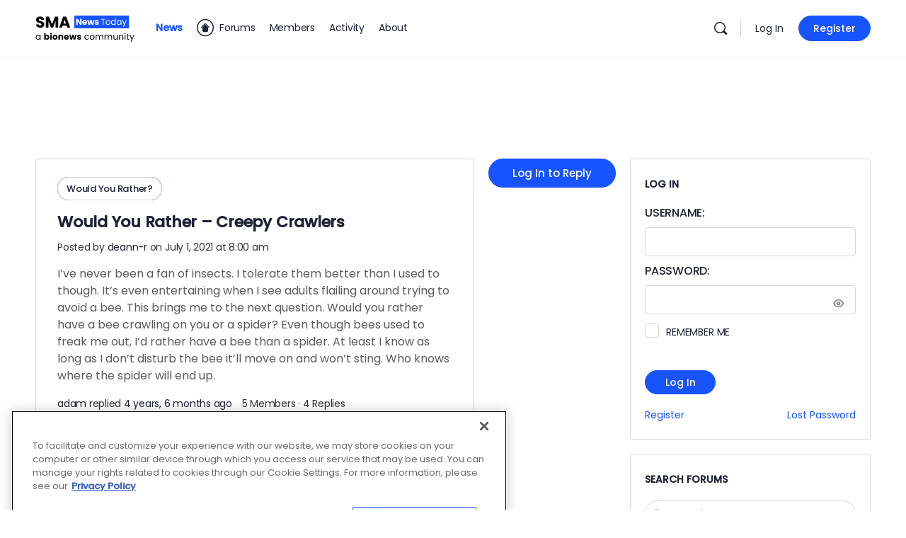

--- FILE ---
content_type: text/html; charset=utf-8
request_url: https://www.google.com/recaptcha/api2/aframe
body_size: 182
content:
<!DOCTYPE HTML><html><head><meta http-equiv="content-type" content="text/html; charset=UTF-8"></head><body><script nonce="I-_czXhLKS0qftulnuv6fQ">/** Anti-fraud and anti-abuse applications only. See google.com/recaptcha */ try{var clients={'sodar':'https://pagead2.googlesyndication.com/pagead/sodar?'};window.addEventListener("message",function(a){try{if(a.source===window.parent){var b=JSON.parse(a.data);var c=clients[b['id']];if(c){var d=document.createElement('img');d.src=c+b['params']+'&rc='+(localStorage.getItem("rc::a")?sessionStorage.getItem("rc::b"):"");window.document.body.appendChild(d);sessionStorage.setItem("rc::e",parseInt(sessionStorage.getItem("rc::e")||0)+1);localStorage.setItem("rc::h",'1769306279890');}}}catch(b){}});window.parent.postMessage("_grecaptcha_ready", "*");}catch(b){}</script></body></html>

--- FILE ---
content_type: application/javascript; charset=utf-8
request_url: https://fundingchoicesmessages.google.com/f/AGSKWxWYIypDDgTjYHwKUkVl4FW7c_uccDVkAu937nCXzExPpMCMroy_HBVC16xCC9cXEjDzbKjVN9R9ntcUUPWKiVr9YrpzxNImXzsA-LvbaMd-KV_UDm3hdW6pR5XX9A6SR1DJUC-_Wlk7pBlDPKqMO4cVnyW0ZYVn8f_0c1yy7PfA8KgbK-2Ayf4pSP0=/_/adcxtnew_/advertisements./ads_1./adsserver.-468x60_
body_size: -1289
content:
window['8e7a4d14-e4f4-45aa-b181-1f6defe091be'] = true;

--- FILE ---
content_type: application/javascript; charset=utf-8
request_url: https://trc.lhmos.com/enrich/data/jsonp?mcode=15710&mid=47&callback=jsonp_1769306279439_70064
body_size: -190
content:
jsonp_1769306279439_70064({"uid":"0"})

--- FILE ---
content_type: application/javascript; charset=utf-8
request_url: https://fundingchoicesmessages.google.com/f/AGSKWxXMaSBvZjlE5BVWdcGfy5GJ3CaJk5qf19m2K0SirSvKB9n5B95emMTQ3-Hl-wNmIuiA53ClSMQl3Qsd6KI7pTBtcNh0jrJI6Ly6L7IRiDEw1uxkLB-DC24PZ92gRFDEI5Y1wSWJ?fccs=W251bGwsbnVsbCxudWxsLG51bGwsbnVsbCxudWxsLFsxNzY5MzA2MjgwLDU4MTAwMDAwMF0sbnVsbCxudWxsLG51bGwsW251bGwsWzcsOSw2XSxudWxsLDIsbnVsbCwiZW4iLG51bGwsbnVsbCxudWxsLG51bGwsbnVsbCwxXSwiaHR0cHM6Ly9zbWFuZXdzdG9kYXkuY29tL2ZvcnVtcy9mb3J1bXMvdG9waWMvd291bGQteW91LXJhdGhlci1jcmVlcHktY3Jhd2xlcnMvIixudWxsLFtbOCwiazYxUEJqbWs2TzAiXSxbOSwiZW4tVVMiXSxbMTksIjIiXSxbMTcsIlswXSJdLFsyNCwiIl0sWzI5LCJmYWxzZSJdXV0
body_size: 208
content:
if (typeof __googlefc.fcKernelManager.run === 'function') {"use strict";this.default_ContributorServingResponseClientJs=this.default_ContributorServingResponseClientJs||{};(function(_){var window=this;
try{
var qp=function(a){this.A=_.t(a)};_.u(qp,_.J);var rp=function(a){this.A=_.t(a)};_.u(rp,_.J);rp.prototype.getWhitelistStatus=function(){return _.F(this,2)};var sp=function(a){this.A=_.t(a)};_.u(sp,_.J);var tp=_.ed(sp),up=function(a,b,c){this.B=a;this.j=_.A(b,qp,1);this.l=_.A(b,_.Pk,3);this.F=_.A(b,rp,4);a=this.B.location.hostname;this.D=_.Fg(this.j,2)&&_.O(this.j,2)!==""?_.O(this.j,2):a;a=new _.Qg(_.Qk(this.l));this.C=new _.dh(_.q.document,this.D,a);this.console=null;this.o=new _.mp(this.B,c,a)};
up.prototype.run=function(){if(_.O(this.j,3)){var a=this.C,b=_.O(this.j,3),c=_.fh(a),d=new _.Wg;b=_.hg(d,1,b);c=_.C(c,1,b);_.jh(a,c)}else _.gh(this.C,"FCNEC");_.op(this.o,_.A(this.l,_.De,1),this.l.getDefaultConsentRevocationText(),this.l.getDefaultConsentRevocationCloseText(),this.l.getDefaultConsentRevocationAttestationText(),this.D);_.pp(this.o,_.F(this.F,1),this.F.getWhitelistStatus());var e;a=(e=this.B.googlefc)==null?void 0:e.__executeManualDeployment;a!==void 0&&typeof a==="function"&&_.To(this.o.G,
"manualDeploymentApi")};var vp=function(){};vp.prototype.run=function(a,b,c){var d;return _.v(function(e){d=tp(b);(new up(a,d,c)).run();return e.return({})})};_.Tk(7,new vp);
}catch(e){_._DumpException(e)}
}).call(this,this.default_ContributorServingResponseClientJs);
// Google Inc.

//# sourceURL=/_/mss/boq-content-ads-contributor/_/js/k=boq-content-ads-contributor.ContributorServingResponseClientJs.en_US.k61PBjmk6O0.es5.O/d=1/exm=ad_blocking_detection_executable,kernel_loader,loader_js_executable,web_iab_tcf_v2_signal_executable/ed=1/rs=AJlcJMztj-kAdg6DB63MlSG3pP52LjSptg/m=cookie_refresh_executable
__googlefc.fcKernelManager.run('\x5b\x5b\x5b7,\x22\x5b\x5bnull,\\\x22smanewstoday.com\\\x22,\\\x22AKsRol8jFQpFeHIKlQGUKWLvf0ad6ah_ClxR_B7XTWj_kaEzR6QN-xDBWE0PrcXyglVtY2DQxdKAQDSSN75ydrR3DzZ290lfDzzNf8LOWciNx54mGJbVnU-_nTAo3mz0M7r1ATxAv1h-9X1c3fog1hnU2hbrzBnmhw\\\\u003d\\\\u003d\\\x22\x5d,null,\x5b\x5bnull,null,null,\\\x22https:\/\/fundingchoicesmessages.google.com\/f\/AGSKWxWeIkUeVW-ivnRlRdvK08ncgEsGF0MTRX4H1Cvag2bqiYnnb5Wl5JlrWFObXfRnt26kSly65QmrD1vEMhjM_Nz-k4HlM0ATe4v7uXe6fvHpqjc1s3IPKQY6ZtiHNARz1SJ6lehr\\\x22\x5d,null,null,\x5bnull,null,null,\\\x22https:\/\/fundingchoicesmessages.google.com\/el\/AGSKWxXvefAPdjP6ZMQKpFRPxbQhU3koIFyQwuaeBMBZMQbgOCoM6Ts_J10x9VWYH8SLbsbCwWHxvy45MoiBQmfJaFOFRZD1DgmTzxrFjOuYorKwWyQV1IeOzyUlNXnYu7KHb5tTr9Z6\\\x22\x5d,null,\x5bnull,\x5b7,9,6\x5d,null,2,null,\\\x22en\\\x22,null,null,null,null,null,1\x5d,null,\\\x22Privacy and cookie settings\\\x22,\\\x22Close\\\x22,null,null,null,\\\x22Managed by Google. Complies with IAB TCF. CMP ID: 300\\\x22\x5d,\x5b3,1\x5d\x5d\x22\x5d\x5d,\x5bnull,null,null,\x22https:\/\/fundingchoicesmessages.google.com\/f\/AGSKWxWX0bsU9rSqZXqK-LTBapH85KG_VQ40qxnbo-sL3ANUoC3Pf3WxlMAdEbYjJ5bFj0HAgf1NKweIt0Vgi-nQlmAH8KfzCzBZgZdEv6GFBFUI2Ar3zeLHpwZNMu3EdirPTE62-CJb\x22\x5d\x5d');}

--- FILE ---
content_type: application/javascript; charset=utf-8
request_url: https://fundingchoicesmessages.google.com/f/AGSKWxXCJRxmAAoYWE20hh6APcf8HBTwe1_lgRk0MPl58CWdRaCZgc9sz6v2dbGB3we8bfYdvqw29OPivWLxvJssZwVe53kd727_TMjJ9jKzlk2mgsQ7nGfV8HKt6JmQLqOgeeNRJnx4?fccs=W251bGwsbnVsbCxudWxsLG51bGwsbnVsbCxudWxsLFsxNzY5MzA2Mjc0LDU4MDAwMDAwMF0sbnVsbCxudWxsLG51bGwsW251bGwsWzddXSwiaHR0cHM6Ly9zbWFuZXdzdG9kYXkuY29tL2ZvcnVtcy9mb3J1bXMvdG9waWMvd291bGQteW91LXJhdGhlci1jcmVlcHktY3Jhd2xlcnMvIixudWxsLFtbOCwiazYxUEJqbWs2TzAiXSxbOSwiZW4tVVMiXSxbMTksIjIiXSxbMTcsIlswXSJdLFsyNCwiIl0sWzI5LCJmYWxzZSJdXV0
body_size: -227
content:
if (typeof __googlefc.fcKernelManager.run === 'function') {"use strict";this.default_ContributorServingResponseClientJs=this.default_ContributorServingResponseClientJs||{};(function(_){var window=this;
try{
var QH=function(a){this.A=_.t(a)};_.u(QH,_.J);var RH=_.ed(QH);var SH=function(a,b,c){this.B=a;this.params=b;this.j=c;this.l=_.F(this.params,4);this.o=new _.dh(this.B.document,_.O(this.params,3),new _.Qg(_.Qk(this.j)))};SH.prototype.run=function(){if(_.P(this.params,10)){var a=this.o;var b=_.eh(a);b=_.Od(b,4);_.ih(a,b)}a=_.Rk(this.j)?_.be(_.Rk(this.j)):new _.de;_.ee(a,9);_.F(a,4)!==1&&_.G(a,4,this.l===2||this.l===3?1:2);_.Fg(this.params,5)&&(b=_.O(this.params,5),_.hg(a,6,b));return a};var TH=function(){};TH.prototype.run=function(a,b){var c,d;return _.v(function(e){c=RH(b);d=(new SH(a,c,_.A(c,_.Pk,2))).run();return e.return({ia:_.L(d)})})};_.Tk(8,new TH);
}catch(e){_._DumpException(e)}
}).call(this,this.default_ContributorServingResponseClientJs);
// Google Inc.

//# sourceURL=/_/mss/boq-content-ads-contributor/_/js/k=boq-content-ads-contributor.ContributorServingResponseClientJs.en_US.k61PBjmk6O0.es5.O/d=1/exm=kernel_loader,loader_js_executable/ed=1/rs=AJlcJMztj-kAdg6DB63MlSG3pP52LjSptg/m=web_iab_tcf_v2_signal_executable
__googlefc.fcKernelManager.run('\x5b\x5b\x5b8,\x22\x5bnull,\x5b\x5bnull,null,null,\\\x22https:\/\/fundingchoicesmessages.google.com\/f\/AGSKWxVudwblQR6ogpOHNg4RuQeDPxVEk81M1DJ7PfRX2j_U77ZHHcN6wEl4XM9MRiVxtsyz7eZiHcuSeKmwjQzmDwOb6kd8njFDFd9kenA3UaIVh0xkBEjVAZjVCDHcn-N0s850q3ZJ\\\x22\x5d,null,null,\x5bnull,null,null,\\\x22https:\/\/fundingchoicesmessages.google.com\/el\/AGSKWxU0gQX3XIb9NxerMQI0Yh0iMhoNr0PKKEiXsw8c5ATP1oqfq-ntnWYPF4UxFubVN0UyLUDWWjWWcm2CSTsnyxe7e69Ai35pDkC5GRnsmqdPOxvIT7ufPJT736FirpwY70ibUnsy\\\x22\x5d,null,\x5bnull,\x5b7\x5d\x5d\x5d,\\\x22smanewstoday.com\\\x22,1,\\\x22en\\\x22,null,null,null,null,1\x5d\x22\x5d\x5d,\x5bnull,null,null,\x22https:\/\/fundingchoicesmessages.google.com\/f\/AGSKWxXmzAwADn685f3FLM9kgxGPVE8-lnG465GkSa6dU22XGDCRovNHWLT4hLBPSHqsgidKwjggtBEUwWWfroscCGApoYZ-ZuekjEpCoPGccqiz2WxnBFj_1qvN3n9yNARaoQo-SuTL\x22\x5d\x5d');}